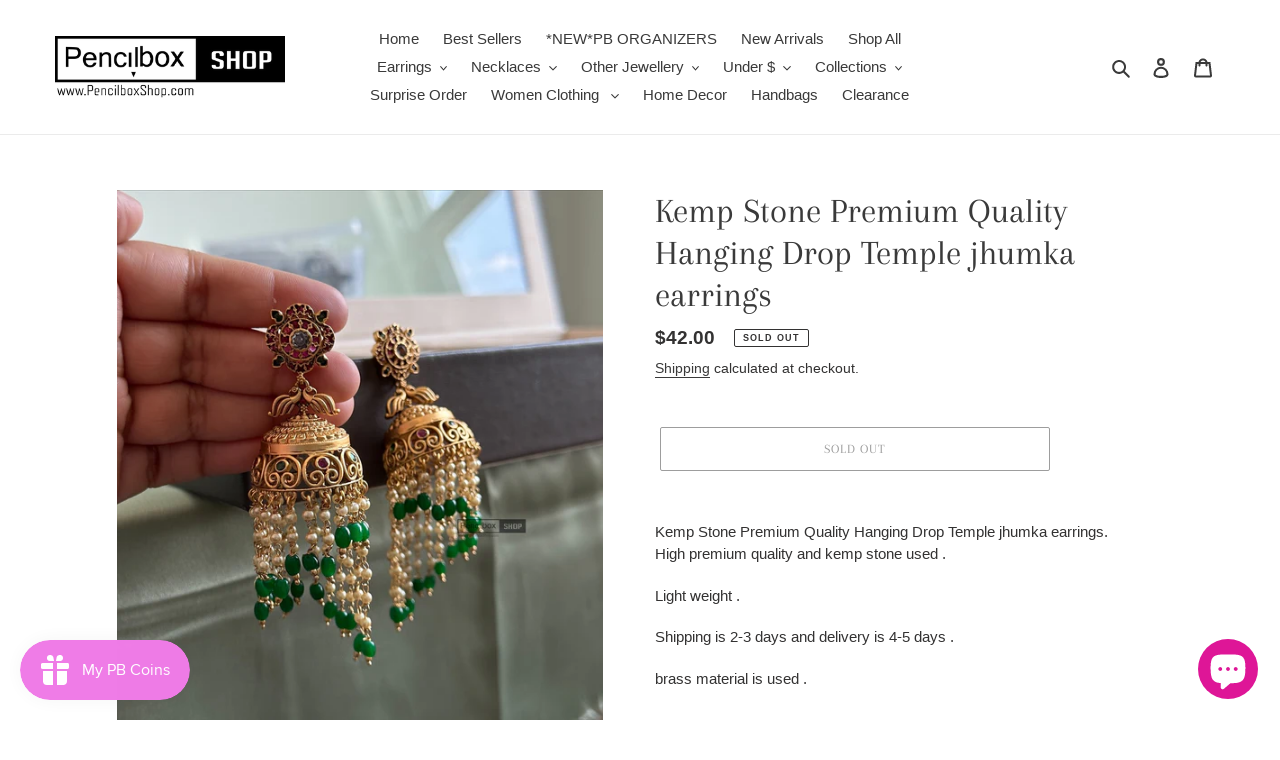

--- FILE ---
content_type: text/javascript; charset=utf-8
request_url: https://www.pencilboxshop.com/products/kemp-stone-premium-quality-hanging-drop-temple-jhumka-earrings.js
body_size: 914
content:
{"id":7931907080440,"title":"Kemp Stone Premium Quality Hanging Drop Temple jhumka  earrings","handle":"kemp-stone-premium-quality-hanging-drop-temple-jhumka-earrings","description":"\u003cmeta charset=\"UTF-8\"\u003e\n\u003cp\u003eKemp Stone Premium Quality Hanging Drop Temple jhumka earrings.\u003cbr\u003eHigh premium quality and kemp stone used .\u003c\/p\u003e\n\u003cp\u003eLight weight .\u003c\/p\u003e\n\u003cp\u003e\u003cspan\u003eShipping is 2-3 days and delivery is 4-5 days \u003c\/span\u003e.\u003c\/p\u003e\n\u003cp\u003ebrass material is used .\u003c\/p\u003e","published_at":"2023-02-04T22:35:57-05:00","created_at":"2023-02-04T22:35:57-05:00","vendor":"PencilboxShopUSA","type":"Earrings","tags":["best seller","earrings","ethnic","ethnic earrings","new","temple jewelry"],"price":4200,"price_min":4200,"price_max":4200,"available":false,"price_varies":false,"compare_at_price":null,"compare_at_price_min":0,"compare_at_price_max":0,"compare_at_price_varies":false,"variants":[{"id":43652781768952,"title":"Default Title","option1":"Default Title","option2":null,"option3":null,"sku":null,"requires_shipping":true,"taxable":true,"featured_image":null,"available":false,"name":"Kemp Stone Premium Quality Hanging Drop Temple jhumka  earrings","public_title":null,"options":["Default Title"],"price":4200,"weight":0,"compare_at_price":null,"inventory_management":"shopify","barcode":null,"requires_selling_plan":false,"selling_plan_allocations":[]}],"images":["\/\/cdn.shopify.com\/s\/files\/1\/0549\/7851\/1004\/files\/2AC9D7D1-4937-4600-8986-9149494AB153.jpg?v=1692678506","\/\/cdn.shopify.com\/s\/files\/1\/0549\/7851\/1004\/products\/image_1050d29b-b90d-441a-a2c2-473d80905248.jpg?v=1692678506","\/\/cdn.shopify.com\/s\/files\/1\/0549\/7851\/1004\/products\/image_64576fd1-d62b-4acd-8765-ceeaf5f8d212.jpg?v=1692678506","\/\/cdn.shopify.com\/s\/files\/1\/0549\/7851\/1004\/files\/DC695491-8756-4D46-BBF7-6761EDF3188F.jpg?v=1692678388"],"featured_image":"\/\/cdn.shopify.com\/s\/files\/1\/0549\/7851\/1004\/files\/2AC9D7D1-4937-4600-8986-9149494AB153.jpg?v=1692678506","options":[{"name":"Title","position":1,"values":["Default Title"]}],"url":"\/products\/kemp-stone-premium-quality-hanging-drop-temple-jhumka-earrings","media":[{"alt":null,"id":32066617114872,"position":1,"preview_image":{"aspect_ratio":0.919,"height":1600,"width":1470,"src":"https:\/\/cdn.shopify.com\/s\/files\/1\/0549\/7851\/1004\/files\/2AC9D7D1-4937-4600-8986-9149494AB153.jpg?v=1692678506"},"aspect_ratio":0.919,"height":1600,"media_type":"image","src":"https:\/\/cdn.shopify.com\/s\/files\/1\/0549\/7851\/1004\/files\/2AC9D7D1-4937-4600-8986-9149494AB153.jpg?v=1692678506","width":1470},{"alt":null,"id":31468440060152,"position":2,"preview_image":{"aspect_ratio":0.849,"height":905,"width":768,"src":"https:\/\/cdn.shopify.com\/s\/files\/1\/0549\/7851\/1004\/products\/image_1050d29b-b90d-441a-a2c2-473d80905248.jpg?v=1692678506"},"aspect_ratio":0.849,"height":905,"media_type":"image","src":"https:\/\/cdn.shopify.com\/s\/files\/1\/0549\/7851\/1004\/products\/image_1050d29b-b90d-441a-a2c2-473d80905248.jpg?v=1692678506","width":768},{"alt":null,"id":31468759941368,"position":3,"preview_image":{"aspect_ratio":0.906,"height":1324,"width":1200,"src":"https:\/\/cdn.shopify.com\/s\/files\/1\/0549\/7851\/1004\/products\/image_64576fd1-d62b-4acd-8765-ceeaf5f8d212.jpg?v=1692678506"},"aspect_ratio":0.906,"height":1324,"media_type":"image","src":"https:\/\/cdn.shopify.com\/s\/files\/1\/0549\/7851\/1004\/products\/image_64576fd1-d62b-4acd-8765-ceeaf5f8d212.jpg?v=1692678506","width":1200},{"alt":null,"id":32066617147640,"position":4,"preview_image":{"aspect_ratio":0.826,"height":1600,"width":1322,"src":"https:\/\/cdn.shopify.com\/s\/files\/1\/0549\/7851\/1004\/files\/DC695491-8756-4D46-BBF7-6761EDF3188F.jpg?v=1692678388"},"aspect_ratio":0.826,"height":1600,"media_type":"image","src":"https:\/\/cdn.shopify.com\/s\/files\/1\/0549\/7851\/1004\/files\/DC695491-8756-4D46-BBF7-6761EDF3188F.jpg?v=1692678388","width":1322}],"requires_selling_plan":false,"selling_plan_groups":[]}